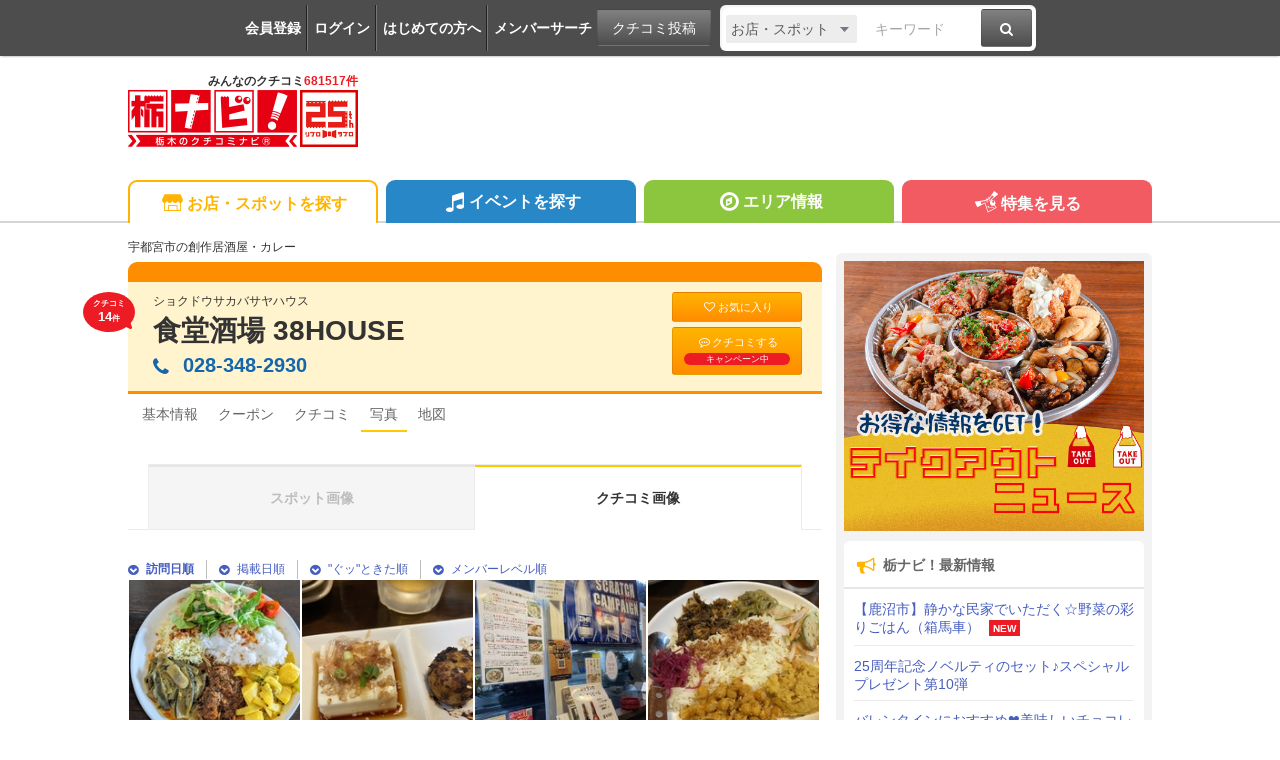

--- FILE ---
content_type: text/html; charset=utf-8
request_url: https://www.google.com/recaptcha/api2/aframe
body_size: 258
content:
<!DOCTYPE HTML><html><head><meta http-equiv="content-type" content="text/html; charset=UTF-8"></head><body><script nonce="2JZZHciPmqA1LS42uO6ONg">/** Anti-fraud and anti-abuse applications only. See google.com/recaptcha */ try{var clients={'sodar':'https://pagead2.googlesyndication.com/pagead/sodar?'};window.addEventListener("message",function(a){try{if(a.source===window.parent){var b=JSON.parse(a.data);var c=clients[b['id']];if(c){var d=document.createElement('img');d.src=c+b['params']+'&rc='+(localStorage.getItem("rc::a")?sessionStorage.getItem("rc::b"):"");window.document.body.appendChild(d);sessionStorage.setItem("rc::e",parseInt(sessionStorage.getItem("rc::e")||0)+1);localStorage.setItem("rc::h",'1768820113859');}}}catch(b){}});window.parent.postMessage("_grecaptcha_ready", "*");}catch(b){}</script></body></html>

--- FILE ---
content_type: text/css
request_url: https://www.tochinavi.net/common/css/spot_photo.css?202504221652
body_size: 2732
content:
@charset "UTF-8";

.shop-detail .content .spotPhoto {
}

/*	tab
--------------------------------*/
.shop-detail .content .spotPhoto .tab {
	border-bottom: 1px solid #ebebeb;
	margin: 30px 0;
	padding: 0 20px;
}
.shop-detail .content .spotPhoto .tab ul {
	display: table;
	table-layout: fixed;
	width: 100%;
	border-left: 1px solid #eee;
}
.shop-detail .content .spotPhoto .tab li {
	display: table-cell;
	vertical-align: middle;
	position: relative;
	border-top: 1px solid #ebebeb;
	border-right: 1px solid #ebebeb;
	background: #f5f5f5;
	color: #bdbdbd;
	text-align: center;
	font-weight: bold;
}
.shop-detail .content .spotPhoto .tab li.active,
.shop-detail .content .spotPhoto .tab li a {
	padding: 22px 20px 20px;
}
.shop-detail .content .spotPhoto .tab li.active {
	color: #333;
	background: #fff;
}
.shop-detail .content .spotPhoto .tab li a {
	display: block;
	color: #bdbdbd;
}
.shop-detail .content .spotPhoto .tab li:before {
	content: '';
	display: block;
	width: 100%;
	height: 2px;
	background: #e5e5e5;
	position: absolute;
	left: 0;
	top: 0;
}
.shop-detail .content .spotPhoto .tab li.active:before {
	background: #ffc800;
}
.shop-detail .content .spotPhoto .tab li.active:after {
	content: '';
	display: block;
	width: 100%;
	height: 3px;
	background: #fff;
	position: absolute;
	left: 0;
	bottom: -2px;
}
@media screen and (max-width: 693px) {
	.shop-detail .content .spotPhoto .tab {
		margin: 20px -10px;
		padding: 0 10px;
	}
	.shop-detail .content .spotPhoto .tab li.active,
	.shop-detail .content .spotPhoto .tab li a {
		padding: 12px 5px 10px;
	}
}

/*	thumbs
--------------------------------*/
.shop-detail .content .spotPhoto .thumbs {
}
.shop-detail .content .spotPhoto .thumbs ul {
	overflow: hidden;
}
.shop-detail .content .spotPhoto .thumbs li {
	float: left;
	width: 173px;
	border: 1px solid #fff;
}
.shop-detail .content .spotPhoto .thumbs li a {
	overflow: hidden;
	position: relative;
	display: block;
	height: 0;
	padding: 100% 0 0;
}
.shop-detail .content .spotPhoto .thumbs li a img {
	width: 100%;
	height: 100%;
	object-fit: cover;
	position: absolute;
	left: 0;
	top: 0;
}
@media (-ms-high-contrast:none) {
	.shop-detail .content .spotPhoto .thumbs li a img {
		font-family: 'object-fit: contain;';
	}
}
@media screen and (max-width: 693px) {
	.shop-detail .content .spotPhoto .thumbs li {
		width: calc(100% / 3);
	}
}

/*	sort
--------------------------------*/
.shop-detail .content .spotPhoto .sort {
	margin: 15px 0 0;
}
.shop-detail .content .spotPhoto .sort li {
	float: left;
	font-size: 12px;
	margin: 0 0 0 1em;
	padding: 0 0 0 1em;
	border-left: 1px solid #bebebe;
}
.shop-detail .content .spotPhoto .sort li:first-child {
	margin-left: 0;
	padding-left: 0;
	border: none;
}




